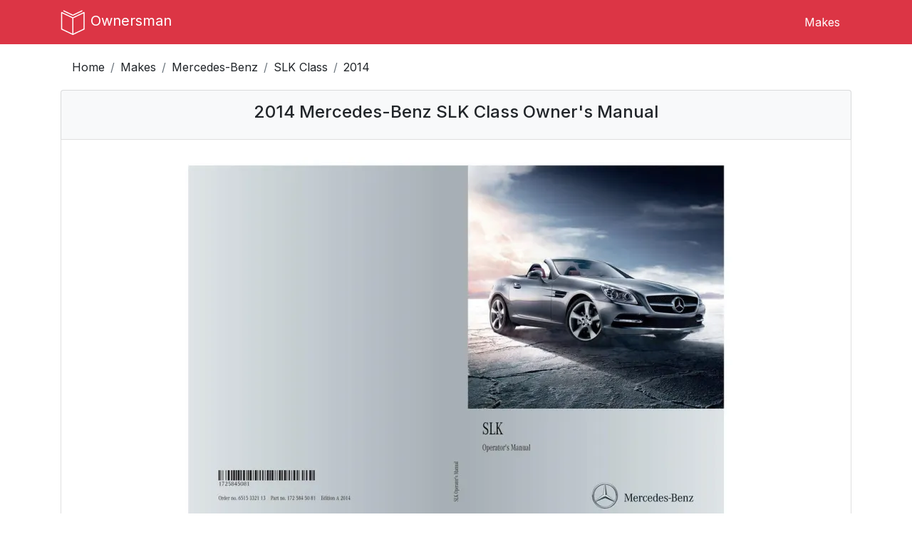

--- FILE ---
content_type: text/html; charset=UTF-8
request_url: https://ownersman.com/manuals/2014-Mercedes-Benz-SLK-Class-owners-manual
body_size: 7697
content:
<!doctype html>

<html lang="en">
<head>
  <meta http-equiv="Content-Type" content="text/html; charset=utf-8"/>
  <meta name="viewport" content="width=device-width, initial-scale=1, maximum-scale=2">

  <meta name="author" content="OwnersMan">
  <meta name="description" content="Download 2014 Mercedes-Benz SLK Class owners manual in PDF format or view online. Complete vehicle maintenance and operation guide."/>
  <meta name="csrf-token" content="8gXkCNNmNbud0sD1rgGqU8mFXbEfAtquEsr8fCJU" />
  <meta name="p:domain_verify" content="0274cc5bebdb3ce8b338270ed0a04af8" />
  <meta name="google-site-verification" content="hgMd450CU4CPtbmCwYL_SSElhrPLGTo6ltL2p1PUEX4" />

  
  
  <link href="https://fonts.googleapis.com/css2?family=Inter:wght@400;500;700&display=swap" rel="stylesheet">

  <link rel="stylesheet preload" href="https://maxcdn.bootstrapcdn.com/bootstrap/4.0.0/css/bootstrap.min.css" as="style"
        integrity="sha384-Gn5384xqQ1aoWXA+058RXPxPg6fy4IWvTNh0E263XmFcJlSAwiGgFAW/dAiS6JXm" crossorigin="anonymous">

  <link rel="stylesheet preload" href="https://use.fontawesome.com/releases/v5.4.2/css/all.css" as="style"
        integrity="sha384-/rXc/GQVaYpyDdyxK+ecHPVYJSN9bmVFBvjA/9eOB+pb3F2w2N6fc5qB9Ew5yIns" crossorigin="anonymous">

  
      <link rel="stylesheet preload" href="https://ownersman.com/css/owners.min.css" as="style" type="text/css">
  
  <title>2014 Mercedes-Benz SLK Class owners manual free pdf</title>

  <script>
    if (document.location.hostname.search("ownersman.com") !== -1) {
      !function(t,e){var o,n,p,r;e.__SV||(window.posthog && window.posthog.__loaded)||(window.posthog=e,e._i=[],e.init=function(i,s,a){function g(t,e){var o=e.split(".");2==o.length&&(t=t[o[0]],e=o[1]),t[e]=function(){t.push([e].concat(Array.prototype.slice.call(arguments,0)))}}(p=t.createElement("script")).type="text/javascript",p.crossOrigin="anonymous",p.async=!0,p.src=s.api_host.replace(".i.posthog.com","-assets.i.posthog.com")+"/static/array.js",(r=t.getElementsByTagName("script")[0]).parentNode.insertBefore(p,r);var u=e;for(void 0!==a?u=e[a]=[]:a="posthog",u.people=u.people||[],u.toString=function(t){var e="posthog";return"posthog"!==a&&(e+="."+a),t||(e+=" (stub)"),e},u.people.toString=function(){return u.toString(1)+".people (stub)"},o="init Xr es pi Zr rs Kr Qr capture Ni calculateEventProperties os register register_once register_for_session unregister unregister_for_session ds getFeatureFlag getFeatureFlagPayload isFeatureEnabled reloadFeatureFlags updateEarlyAccessFeatureEnrollment getEarlyAccessFeatures on onFeatureFlags onSurveysLoaded onSessionId getSurveys getActiveMatchingSurveys renderSurvey displaySurvey cancelPendingSurvey canRenderSurvey canRenderSurveyAsync identify setPersonProperties group resetGroups setPersonPropertiesForFlags resetPersonPropertiesForFlags setGroupPropertiesForFlags resetGroupPropertiesForFlags reset get_distinct_id getGroups get_session_id get_session_replay_url alias set_config startSessionRecording stopSessionRecording sessionRecordingStarted captureException startExceptionAutocapture stopExceptionAutocapture loadToolbar get_property getSessionProperty us ns createPersonProfile hs Vr vs opt_in_capturing opt_out_capturing has_opted_in_capturing has_opted_out_capturing get_explicit_consent_status is_capturing clear_opt_in_out_capturing ss debug O ls getPageViewId captureTraceFeedback captureTraceMetric qr".split(" "),n=0;n<o.length;n++)g(u,o[n]);e._i.push([i,s,a])},e.__SV=1)}(document,window.posthog||[]);
      posthog.init('phc_3xaJe2gWIoVu4QXRqXmJ4gD3pl5gaxHR4vY8Vi0EUek', {
        api_host: 'https://eu.i.posthog.com',
        defaults: '2025-11-30',
        person_profiles: 'identified_only', // or 'always' to create profiles for anonymous users as well
      })
    }
  </script>

  <script async src="//pagead2.googlesyndication.com/pagead/js/adsbygoogle.js"></script>
  <script>
    (adsbygoogle = window.adsbygoogle || []).push({
      google_ad_client: "ca-pub-0711435757184820",
      enable_page_level_ads: true
    });
  </script>

</head>

<body>
  <header>
  <nav class="navbar navbar-expand-md navbar-light fixed-top bg-danger navbar-main-menu">
    <div class="container">
      <a class="navbar-brand" href="https://ownersman.com">
        <img src="https://ownersman.com/images/logo.svg" alt="Ownersman logo" width="36" height="36">
        <span>Ownersman</span>
      </a>

      <button class="navbar-toggler" type="button" data-toggle="collapse" data-target="#navbarNavDropdown"
              aria-controls="navbarNavDropdown" aria-expanded="false" aria-label="Toggle navigation">
        <i class="fas fa-bars"></i>
      </button>

      <div class="collapse navbar-collapse justify-content-end" id="navbarNavDropdown">
        <ul class="nav">
          <li class="nav-item menu-item">
            <a class="nav-link" href="https://ownersman.com/makes">Makes</a>
          </li>
                  </ul>
      </div>

    </div>
  </nav>
</header>
    <div class="container">
    <nav aria-label="breadcrumb">
      <ol class="breadcrumb">
        <li class="breadcrumb-item"><a href="https://ownersman.com">Home</a></li>
        <li class="breadcrumb-item"><a href="https://ownersman.com/makes">Makes</a></li>
        <li class="breadcrumb-item"><a href="https://ownersman.com/makes/Mercedes-Benz">Mercedes-Benz</a></li>
        <li class="breadcrumb-item"><a href="https://ownersman.com/Mercedes-Benz/SLK-Class-owners-manuals">SLK Class</a>
        </li>
        <li class="breadcrumb-item active" aria-current="page">2014</li>
      </ol>
    </nav>
  </div>

  <div class="container main-content">
      <div class="row">
    <div class="col">

            
      
      <div class="list-group">
        <div class="list-group-item list-group-header">
          <div class="row">
            <div class="col">
              <h1 class="font-size-1-5 text-center">
                2014 Mercedes-Benz SLK Class Owner&#039;s Manual
              </h1>
            </div>
          </div>
        </div>

        <div class="list-group-item">
          <div class="row">
            <div class="col">
              <img width="800" height="562" class="model-image mx-auto d-block" src="https://ownersman.com/storage/previews/Mercedes-Benz/2014-Mercedes-Benz-SLK-Class.webp" alt="2014 Mercedes-Benz SLK Class owners manual">
            </div>
          </div>
        </div>

        <div class="list-group-item">
          <div class="row">
            <div class="col col-sm-2 fixed-column">Year:</div>
            <div class="col col-sm-10">2014</div>
          </div>
        </div>

        <div class="list-group-item">
          <div class="row">
            <div class="col col-sm-2 fixed-column">Make:</div>
            <div class="col col-sm-10">Mercedes-Benz</div>
          </div>
        </div>

        <div class="list-group-item">
          <div class="row">
            <div class="col col-sm-2 fixed-column">Model:</div>
            <div class="col col-sm-10">SLK Class</div>
          </div>
        </div>

                  <div class="list-group-item">
            <div class="row">
              <div class="col col-sm-2 fixed-column">Rating:</div>
              <div class="col col-sm-10 d-flex">
                <div class="manual-rating"></div>
                <div class="ml-2 manual-rating-count">(7)</div>
              </div>

              <div class="alert alert-rating alert-warning alert-dismissible fade show mb-0 d-none" role="alert">
                <strong>Review sent!</strong> You should check after approval.
                <button type="button" class="close" data-dismiss="alert" aria-label="Close">
                  <span aria-hidden="true">&times;</span>
                </button>
              </div>
            </div>
          </div>
              </div>

      <div class="container">
  <div class="ad text-center">
    <script async crossorigin="anonymous" src="https://pagead2.googlesyndication.com/pagead/js/adsbygoogle.js"></script>
    <!-- owners - leaderboard -->
    <ins class="adsbygoogle responsive-ad"
         style="display:block"
         data-ad-client="ca-pub-0711435757184820"
         data-ad-slot="4882993229"></ins>
    <script>
      (adsbygoogle = window.adsbygoogle || []).push({});
    </script>
  </div>
</div>
      <div class="list-group">
        <div class="list-group-item list-group-header">
          <h2 class="ml-2 font-size-1-5 text-center">
            Online manual
          </h2>
        </div>
        <div class="list-group-item">
          <div class="row">
            <div class="col p-0">
              <div class="embed-responsive embed-responsive-4by3">
                <iframe id="manual-iframe" width="100%" height="auto" class="embed-responsive-item" src="/pdfjs/web/viewer.html?file=https://ownersman.com/storage/manuals/Mercedes-Benz/2014-Mercedes-Benz-SLK-Class.pdf"></iframe>
              </div>
            </div>
          </div>
        </div>
        <div class="list-group-item">
          <div class="row">
            <div class="col col-sm-2 fixed-column">Size:</div>
            <div class="col col-sm-10">3.96 MB</div>
          </div>
        </div>
        <div class="list-group-item">
          <div class="row">
            <div class="col col-sm-2 fixed-column">PDF:</div>
            <div class="col col-sm-10">
              <a href="https://ownersman.com/manuals/b89e0990-9cba-11e9-961c-5949860af62e/verify" id="download-link" rel="nofollow"
                 data-model="SLK Class" data-make="Mercedes-Benz" data-year="2014">
                Manual Download
              </a>
            </div>
          </div>
        </div>
      </div>

      <div class="container">
  <div class="ad text-center">
    <script async crossorigin="anonymous" src="https://pagead2.googlesyndication.com/pagead/js/adsbygoogle.js"></script>
    <!-- owners - leaderboard -->
    <ins class="adsbygoogle responsive-ad"
         style="display:block"
         data-ad-client="ca-pub-0711435757184820"
         data-ad-slot="4882993229"></ins>
    <script>
      (adsbygoogle = window.adsbygoogle || []).push({});
    </script>
  </div>
</div>
              
                  <div class="list-group table-of-contents-container mb-5">
            <div class="list-group-item list-group-header">
              <h2 class="ml-2 font-size-1-5 text-center">
                Table of Contents
              </h2>
            </div>

                                          <div class="list-group-item">
                  <div class="row list-content-row" data-page="1">
                    <div class="col">6515332113_cover</div>
                    <div class="col text-right">1</div>
                  </div>
                </div>
                                                        <div class="list-group-item">
                  <div class="row list-content-row" data-page="3">
                    <div class="col">6515332113_buchblock</div>
                    <div class="col text-right">3</div>
                  </div>
                </div>
                          
          </div>

          <div class="inter-table-faq-ad">
            <div class="container">
  <div class="ad text-center">
    <script async crossorigin="anonymous" src="https://pagead2.googlesyndication.com/pagead/js/adsbygoogle.js"></script>
    <!-- owners - leaderboard -->
    <ins class="adsbygoogle responsive-ad"
         style="display:block"
         data-ad-client="ca-pub-0711435757184820"
         data-ad-slot="4882993229"></ins>
    <script>
      (adsbygoogle = window.adsbygoogle || []).push({});
    </script>
  </div>
</div>          </div>
        
      
      <div class="list-group questions-container">
        <div class="list-group-item list-group-header">
          <h2 class="ml-2 font-size-1-5 text-center">
            2014 Mercedes-Benz SLK Class Overview
          </h2>
        </div>

        <div class="list-group-item description">
          <div class="row">
            <div class="col">
                              <h3>Introduction</h3>
<p>The 2014 Mercedes-Benz SLK Class is a striking blend of performance and luxury, epitomizing the spirit of open-air driving with unparalleled style. This compact roadster, known for its retractable hardtop, not only offers an exhilarating driving experience but also boasts a crafted interior brimming with high-end materials and advanced technology. The SLK Class is an outstanding choice for enthusiasts seeking a spirited ride without sacrificing comfort.</p>

<h3>Powertrains</h3>
<p>The 2014 SLK Class offers a variety of powertrains, catering to different driving styles. The base model, SLK250, is powered by a 1.8-liter turbocharged four-cylinder engine, delivering 201 horsepower and 229 pound-feet of torque. For those desiring more power, the SLK350 features a robust 3.5-liter V6 engine, producing 302 horsepower and 273 pound-feet of torque. Additionally, the high-performance SLK55 AMG variant stands out with its 5.5-liter V8 engine, generating a thrilling 415 horsepower and 398 pound-feet of torque, ensuring an exhilarating driving experience.</p>

<h3>Trims</h3>
<p>The 2014 SLK Class comes in three primary trims: the SLK250, SLK350, and the SLK55 AMG. Each trim offers distinct features and performance specifications to cater to various preferences. The SLK250 serves as the entry-level model, smoothly transitioning to the more powerful SLK350, while the AMG variant elevates the experience with a focus on sportiness, character, and racing pedigree.</p>

<h3>Features</h3>
<p>This luxurious roadster is equipped with a plethora of advanced technology and comfort features. Standard equipment includes a power-retractable hardtop, dual-zone automatic climate control, a premium audio system, Bluetooth connectivity, and an intuitive COMAND infotainment system. Available options provide enhancements such as a panoramic sunroof, an upgraded Burmester audio system, and a host of driver assistance features for added safety and convenience.</p>

<h3>Owners Manual</h3>
<p>The 2014 Mercedes-Benz SLK Class owners manual serves as a comprehensive guide to harnessing the full potential of this remarkable vehicle. This manual includes detailed information about vehicle operations, maintenance schedules, and troubleshooting guides, ensuring that owners can enjoy their luxury roadster while keeping it in optimal condition. From infotainment systems to warranty information, the owners manual is an essential resource for a confident driving experience.</p>
              
              <h3>User manual download</h3>
              <p>The Mercedes-Benz SLK Class owner manual for the 2014 model year
                is to be found in PDF downloadable format on this page. The owner manual for the model year 2014
                is free and in English, but the repair manuals are usually not easy to get and may cost more.</p>

              <div class="author-bio mt-3 text-right">
                <div class="author-post">
                  Posted by, <a href="https://ownersman.com/author-bio">John Mana
                    <img class="author-image" alt="author bio image" src="https://ownersman.com/images/author.png" /></a>
                </div>
                <div class="author-desc">A passionate guy about car models, makes, and manuals.</div>
              </div>

            </div>
          </div>
        </div>

        <div class="list-group-item list-group-header">
          <div class="row">
            <div class="col">
              <h2 class="font-size-1-5 text-left">
                Manual Questions
              </h2>
            </div>
          </div>
        </div>

        <div class="list-group-item">
          <div class="row">
            <div class="col">
              <div>Do you have questions about the 2014 Mercedes-Benz SLK Class owners manual?
                <br/> Fill the form below and someone will help you!</div>

              <form id="question-us-form" class="question-us mt-3" method="post" role="form">
                <input type="hidden" name="_token" value="8gXkCNNmNbud0sD1rgGqU8mFXbEfAtquEsr8fCJU">

                <div class="form-group">
                  <input type="text" class="form-control" id="question" name="question" placeholder="Question" required>
                </div>

                <div class="form-group form-row">
                  <div class="col">
                    <input type="text" class="form-control" id="name" name="name" placeholder="Name" required>
                  </div>
                  <div class="col">
                    <input type="email" class="form-control" id="email" name="email" placeholder="Email" required>
                  </div>
                </div>

                <div class="alert alert-question alert-warning alert-dismissible fade show d-none" role="alert">
                  <strong>Question sent!</strong> You should check after approval.
                  <button type="button" class="close" data-dismiss="alert" aria-label="Close">
                    <span aria-hidden="true">&times;</span>
                  </button>
                </div>

                <button type="submit" id="submit" name="submit" class="btn btn-danger pull-right">Ask</button>

              </form>
            </div>
          </div>
        </div>

      </div>

      <div class="container">
  <div class="ad text-center">
    <script async crossorigin="anonymous" src="https://pagead2.googlesyndication.com/pagead/js/adsbygoogle.js"></script>
    <!-- owners - leaderboard -->
    <ins class="adsbygoogle responsive-ad"
         style="display:block"
         data-ad-client="ca-pub-0711435757184820"
         data-ad-slot="4882993229"></ins>
    <script>
      (adsbygoogle = window.adsbygoogle || []).push({});
    </script>
  </div>
</div>
              <div class="model-alternatives mt-3">
          <h2 class="h5">Related Mercedes-Benz SLK Class manuals</h2>

          <div class="list-group">
            <div class="row list-horizontal">
                              <a href="https://ownersman.com/manuals/2016-Mercedes-Benz-SLK-Class-owners-manual" class="col-12 col-md">
                  <div class="list-group-item list-group-item-action related-li">
                    <div class="related-container">
                      <img class="img-fluid related-image" src="https://ownersman.com/storage/makes/Mercedes-Benz/slk class.webp"
                           alt="Mercedes-Benz SLK Class">
                    </div>
                    <div class="text-center alternative-name">2016 Mercedes-Benz SLK Class</div>
                  </div>
                </a>
                              <a href="https://ownersman.com/manuals/2013-Mercedes-Benz-SLK-Class-owners-manual" class="col-12 col-md">
                  <div class="list-group-item list-group-item-action related-li">
                    <div class="related-container">
                      <img class="img-fluid related-image" src="https://ownersman.com/storage/makes/Mercedes-Benz/slk class.webp"
                           alt="Mercedes-Benz SLK Class">
                    </div>
                    <div class="text-center alternative-name">2013 Mercedes-Benz SLK Class</div>
                  </div>
                </a>
                              <a href="https://ownersman.com/manuals/2012-Mercedes-Benz-SLK-CLass-owners-manual" class="col-12 col-md">
                  <div class="list-group-item list-group-item-action related-li">
                    <div class="related-container">
                      <img class="img-fluid related-image" src="https://ownersman.com/storage/makes/Mercedes-Benz/slk class.webp"
                           alt="Mercedes-Benz SLK CLass">
                    </div>
                    <div class="text-center alternative-name">2012 Mercedes-Benz SLK CLass</div>
                  </div>
                </a>
                              <a href="https://ownersman.com/manuals/2011-Mercedes-Benz-SLK-Class-owners-manual" class="col-12 col-md">
                  <div class="list-group-item list-group-item-action related-li">
                    <div class="related-container">
                      <img class="img-fluid related-image" src="https://ownersman.com/storage/makes/Mercedes-Benz/slk class.webp"
                           alt="Mercedes-Benz SLK Class">
                    </div>
                    <div class="text-center alternative-name">2011 Mercedes-Benz SLK Class</div>
                  </div>
                </a>
                          </div>
          </div>
        </div>
      
    </div>
  </div>
  </div>

  
  <footer class="makes-footer">
  <div class="container">
    <h3 class="h4">Owner's manuals</h3>

    <div class="row">
      
              <div class="col-6 col-sm-4 col-md-2 mb-4">
          <a href="https://ownersman.com/makes/Acura">Acura</a>
        </div>

                      <div class="col-6 col-sm-4 col-md-2 mb-4">
          <a href="https://ownersman.com/makes/Alfa-Romeo">Alfa Romeo</a>
        </div>

                      <div class="col-6 col-sm-4 col-md-2 mb-4">
          <a href="https://ownersman.com/makes/BMW">BMW</a>
        </div>

                      <div class="col-6 col-sm-4 col-md-2 mb-4">
          <a href="https://ownersman.com/makes/Buick">Buick</a>
        </div>

                      <div class="col-6 col-sm-4 col-md-2 mb-4">
          <a href="https://ownersman.com/makes/BYD">BYD</a>
        </div>

                      <div class="col-6 col-sm-4 col-md-2 mb-4">
          <a href="https://ownersman.com/makes/Cadillac">Cadillac</a>
        </div>

        </div><div class="row">              <div class="col-6 col-sm-4 col-md-2 mb-4">
          <a href="https://ownersman.com/makes/Chevrolet">Chevrolet</a>
        </div>

                      <div class="col-6 col-sm-4 col-md-2 mb-4">
          <a href="https://ownersman.com/makes/Chrysler">Chrysler</a>
        </div>

                      <div class="col-6 col-sm-4 col-md-2 mb-4">
          <a href="https://ownersman.com/makes/Dodge">Dodge</a>
        </div>

                      <div class="col-6 col-sm-4 col-md-2 mb-4">
          <a href="https://ownersman.com/makes/Fiat">Fiat</a>
        </div>

                      <div class="col-6 col-sm-4 col-md-2 mb-4">
          <a href="https://ownersman.com/makes/Ford">Ford</a>
        </div>

                      <div class="col-6 col-sm-4 col-md-2 mb-4">
          <a href="https://ownersman.com/makes/Genesis">Genesis</a>
        </div>

        </div><div class="row">              <div class="col-6 col-sm-4 col-md-2 mb-4">
          <a href="https://ownersman.com/makes/GMC">GMC</a>
        </div>

                      <div class="col-6 col-sm-4 col-md-2 mb-4">
          <a href="https://ownersman.com/makes/Honda">Honda</a>
        </div>

                      <div class="col-6 col-sm-4 col-md-2 mb-4">
          <a href="https://ownersman.com/makes/Hummer">Hummer</a>
        </div>

                      <div class="col-6 col-sm-4 col-md-2 mb-4">
          <a href="https://ownersman.com/makes/Hyundai">Hyundai</a>
        </div>

                      <div class="col-6 col-sm-4 col-md-2 mb-4">
          <a href="https://ownersman.com/makes/Infiniti">Infiniti</a>
        </div>

                      <div class="col-6 col-sm-4 col-md-2 mb-4">
          <a href="https://ownersman.com/makes/Jaguar">Jaguar</a>
        </div>

        </div><div class="row">              <div class="col-6 col-sm-4 col-md-2 mb-4">
          <a href="https://ownersman.com/makes/Jeep">Jeep</a>
        </div>

                      <div class="col-6 col-sm-4 col-md-2 mb-4">
          <a href="https://ownersman.com/makes/Kia">Kia</a>
        </div>

                      <div class="col-6 col-sm-4 col-md-2 mb-4">
          <a href="https://ownersman.com/makes/Lexus">Lexus</a>
        </div>

                      <div class="col-6 col-sm-4 col-md-2 mb-4">
          <a href="https://ownersman.com/makes/Lincoln">Lincoln</a>
        </div>

                      <div class="col-6 col-sm-4 col-md-2 mb-4">
          <a href="https://ownersman.com/makes/Lucid">Lucid</a>
        </div>

                      <div class="col-6 col-sm-4 col-md-2 mb-4">
          <a href="https://ownersman.com/makes/Maserati">Maserati</a>
        </div>

        </div><div class="row">              <div class="col-6 col-sm-4 col-md-2 mb-4">
          <a href="https://ownersman.com/makes/Mazda">Mazda</a>
        </div>

                      <div class="col-6 col-sm-4 col-md-2 mb-4">
          <a href="https://ownersman.com/makes/Mercedes-Benz">Mercedes-Benz</a>
        </div>

                      <div class="col-6 col-sm-4 col-md-2 mb-4">
          <a href="https://ownersman.com/makes/Mini">Mini</a>
        </div>

                      <div class="col-6 col-sm-4 col-md-2 mb-4">
          <a href="https://ownersman.com/makes/Mitsubishi">Mitsubishi</a>
        </div>

                      <div class="col-6 col-sm-4 col-md-2 mb-4">
          <a href="https://ownersman.com/makes/Nissan">Nissan</a>
        </div>

                      <div class="col-6 col-sm-4 col-md-2 mb-4">
          <a href="https://ownersman.com/makes/Oldsmobile">Oldsmobile</a>
        </div>

        </div><div class="row">              <div class="col-6 col-sm-4 col-md-2 mb-4">
          <a href="https://ownersman.com/makes/Pontiac">Pontiac</a>
        </div>

                      <div class="col-6 col-sm-4 col-md-2 mb-4">
          <a href="https://ownersman.com/makes/RAM">RAM</a>
        </div>

                      <div class="col-6 col-sm-4 col-md-2 mb-4">
          <a href="https://ownersman.com/makes/Saab">Saab</a>
        </div>

                      <div class="col-6 col-sm-4 col-md-2 mb-4">
          <a href="https://ownersman.com/makes/Saturn">Saturn</a>
        </div>

                      <div class="col-6 col-sm-4 col-md-2 mb-4">
          <a href="https://ownersman.com/makes/Scion">Scion</a>
        </div>

                      <div class="col-6 col-sm-4 col-md-2 mb-4">
          <a href="https://ownersman.com/makes/Subaru">Subaru</a>
        </div>

        </div><div class="row">              <div class="col-6 col-sm-4 col-md-2 mb-4">
          <a href="https://ownersman.com/makes/Tesla">Tesla</a>
        </div>

                      <div class="col-6 col-sm-4 col-md-2 mb-4">
          <a href="https://ownersman.com/makes/Toyota">Toyota</a>
        </div>

                      <div class="col-6 col-sm-4 col-md-2 mb-4">
          <a href="https://ownersman.com/makes/Volvo">Volvo</a>
        </div>

                  </div>
  </div>
</footer>

<footer class="secondary-footer">
  <div class="container">
    <div class="row footer-container">

      <div class="col-6 col-sm-6 col-md-3">
        <div class="footer-header">Get in touch</div>
        <div>
          <a href="https://ownersman.com/contact-us">Contact Us</a>
        </div>
        <div>
          <a href="https://ownersman.com/author-bio">Author Bio</a>
        </div>
      </div>

      <div class="col-6 col-sm-6 col-md-3">
        <div class="footer-header">Legal</div>
        <div>
          <a href="https://ownersman.com/terms-of-service">Terms of Use</a>
        </div>
        <div>
          <a href="https://ownersman.com/privacy">Privacy Policy</a>
        </div>
        <div>
          <a href="https://ownersman.com/dmca">DMCA</a>
        </div>
      </div>

      <div class="col-6 col-sm-6 col-md-3">
        <div class="footer-header">Social</div>
        <div><a rel="nofollow" href="https://ownersman.tumblr.com/" target="_blank">Tumblr</a></div>
        <div><a rel="nofollow" href="https://www.instagram.com/ownersman/" target="_blank">Instagram</a></div>
        <div><a rel="nofollow" href="https://www.pinterest.com/ownersmancom" target="_blank">Pinterest</a></div>
      </div>

      <div class="col-6 col-sm-6 col-md-3">
        <div class="footer-header">Satellites</div>
        <div><a target="_blank" title="CS:GO Rankings" href="https://csgorankings.com/">CS:GO Rankings</a></div>
        <div><a target="_blank" title="Dresoo" href="https://dresoo.com/">Dresoo</a></div>
        <div><a target="_blank" title="Croppio" href="https://croppio.com/">Croppio</a></div>
        <div><a target="_blank" title="Breakout Stocks" href="https://bullican.com/">Breakout Stocks</a></div>
      </div>

    </div>
  </div>
</footer>

<div class="copyright-container">
  <div class="container">
    <div class="row">
      <div class="col text-center">
        <p>Copyright &copy; 2019-2026 <a href="https://ownersman.com/">OwnersMan.com</a>. All rights reserved.</p>
      </div>
    </div>
  </div>
</div>
  <script src="https://code.jquery.com/jquery-3.3.1.min.js"
          integrity="sha256-FgpCb/KJQlLNfOu91ta32o/NMZxltwRo8QtmkMRdAu8="
          crossorigin="anonymous"></script>
  <script src="https://cdnjs.cloudflare.com/ajax/libs/popper.js/1.12.9/umd/popper.min.js"
          integrity="sha384-ApNbgh9B+Y1QKtv3Rn7W3mgPxhU9K/ScQsAP7hUibX39j7fakFPskvXusvfa0b4Q"
          crossorigin="anonymous"></script>
  <script defer src="https://maxcdn.bootstrapcdn.com/bootstrap/4.0.0/js/bootstrap.min.js"
          integrity="sha384-JZR6Spejh4U02d8jOt6vLEHfe/JQGiRRSQQxSfFWpi1MquVdAyjUar5+76PVCmYl"
          crossorigin="anonymous"></script>

  <script src="https://ownersman.com/js/jquery.star-rating-svg.min.js"></script>

      <script src="https://ownersman.com/js/owners.min.js"></script>
  
  <script src="https://challenges.cloudflare.com/turnstile/v0/api.js?onload=onloadTurnstileCallback" async defer></script>

    <script src="https://ownersman.com/js/jquery.validate.min.js"></script>
  <script src="https://ownersman.com/pdfjs/build/pdf.js"></script>

  <script>
    $(document).ready(function () {
      let rating = parseInt(9.00);

      if (rating != 0) {
        let data = {};

        data.manual_id = '3228';
        data.make_id = '328';
        data.model = 'SLK-Class';

        $('.manual-rating').starRating({
          initialRating: rating / 2,
          // readOnly: true,
          strokeColor: '#894A00',
          strokeWidth: 10,
          starSize: 25,
          callback: function (currentRating) {
            data.rating = currentRating;

            $.post('/review', data, function (data) {
              if (data.success) {
                $('.alert-rating').removeClass('d-none');
              }
            });
          }
        });
      }

      let data = {};
      data.make_id = 328;
      data.manual_id = 3228;

      $('#question-us-form').validate({
        submitHandler: function(form) {
          data.question = $('#question').val();
          data.name = $('#name').val();
          data.email = $('#email').val();

          $.post('/question', data, function (data) {

            if (data.success) {
              $('.alert-question').removeClass('d-none');
              $('#question-us-form .form-group').fadeOut('slow');
            }
          });
        }
      });

      $('.list-content-row').on('click', function () {
        let page = $(this).attr('data-page');
        let frameObject = document.getElementById('manual-iframe').contentWindow;
        frameObject.PDFViewerApplication.page = parseInt(page);

        $([document.documentElement, document.body]).animate({
          scrollTop: $('#manual-iframe').offset().top
        }, 'fast');
      });
    });
  </script>

  <script type="application/ld+json">
    {
      "@context": "https://schema.org/",
      "@type": "BreadcrumbList",
      "itemListElement": [
        {
          "@type": "ListItem",
          "position": 1,
          "name": "Home",
          "item": "https://ownersman.com"
        },
        {
          "@type": "ListItem",
          "position": 2,
          "name": "Makes",
          "item": "https://ownersman.com/makes"
        },
        {
          "@type": "ListItem",
          "position": 3,
          "name": "Mercedes-Benz",
          "item": "https://ownersman.com/makes/Mercedes-Benz"
        },
        {
          "@type": "ListItem",
          "position": 4,
          "name": "SLK Class",
          "item": "https://ownersman.com/Mercedes-Benz/SLK-Class-owners-manuals"
        },
        {
          "@type": "ListItem",
          "position": 5,
          "name": "2014"
        }
      ]
    }
  </script>

      <script type="application/ld+json">
      {
        "@context": "https://schema.org/",
        "@type": "Product",
        "name": "Mercedes-Benz SLK Class 2014",
        "description": "Mercedes-Benz SLK Class 2014 owners manual",
        "category": "car",
        "sku": 4152875,
        "mpn": 4152875,
        "image": [
          "https://ownersman.com/storage/previews/Mercedes-Benz/2014-Mercedes-Benz-SLK-Class.webp"
        ],
        "brand": {
          "@type": "Brand",
          "name": "Mercedes-Benz"
        },
        "additionalProperty": [],
        "aggregateRating":
        {
          "@type": "AggregateRating",
          "ratingValue": "9",
          "bestRating": "10",
          "worstRating": 0,
          "ratingCount": "7"
        }
      }
    </script>
  

</body>

</html>

--- FILE ---
content_type: text/html; charset=utf-8
request_url: https://www.google.com/recaptcha/api2/aframe
body_size: 268
content:
<!DOCTYPE HTML><html><head><meta http-equiv="content-type" content="text/html; charset=UTF-8"></head><body><script nonce="CFTEq7T3hk0jC5G6xwSaSw">/** Anti-fraud and anti-abuse applications only. See google.com/recaptcha */ try{var clients={'sodar':'https://pagead2.googlesyndication.com/pagead/sodar?'};window.addEventListener("message",function(a){try{if(a.source===window.parent){var b=JSON.parse(a.data);var c=clients[b['id']];if(c){var d=document.createElement('img');d.src=c+b['params']+'&rc='+(localStorage.getItem("rc::a")?sessionStorage.getItem("rc::b"):"");window.document.body.appendChild(d);sessionStorage.setItem("rc::e",parseInt(sessionStorage.getItem("rc::e")||0)+1);localStorage.setItem("rc::h",'1768494620714');}}}catch(b){}});window.parent.postMessage("_grecaptcha_ready", "*");}catch(b){}</script></body></html>

--- FILE ---
content_type: application/javascript
request_url: https://eu-assets.i.posthog.com/array/phc_3xaJe2gWIoVu4QXRqXmJ4gD3pl5gaxHR4vY8Vi0EUek/config.js
body_size: -314
content:
(function() {
  window._POSTHOG_REMOTE_CONFIG = window._POSTHOG_REMOTE_CONFIG || {};
  window._POSTHOG_REMOTE_CONFIG['phc_3xaJe2gWIoVu4QXRqXmJ4gD3pl5gaxHR4vY8Vi0EUek'] = {
    config: {"token": "phc_3xaJe2gWIoVu4QXRqXmJ4gD3pl5gaxHR4vY8Vi0EUek", "supportedCompression": ["gzip", "gzip-js"], "hasFeatureFlags": false, "captureDeadClicks": false, "capturePerformance": {"network_timing": true, "web_vitals": true, "web_vitals_allowed_metrics": null}, "autocapture_opt_out": false, "autocaptureExceptions": false, "analytics": {"endpoint": "/i/v0/e/"}, "elementsChainAsString": true, "errorTracking": {"autocaptureExceptions": false, "suppressionRules": []}, "logs": {"captureConsoleLogs": false}, "sessionRecording": false, "heatmaps": true, "conversations": false, "surveys": false, "productTours": false, "defaultIdentifiedOnly": true},
    siteApps: []
  }
})();

--- FILE ---
content_type: application/javascript
request_url: https://ownersman.com/js/owners.min.js
body_size: 243
content:
$(document).ready((function(){$.ajaxSetup({headers:{"X-CSRF-TOKEN":$('meta[name="csrf-token"]').attr("content")}}),$("#download-link").on("click",(function(){let a=$(this).data("make"),t=$(this).data("model"),e=$(this).data("year");gtag("event","manual_download",{event_category:a,event_label:e,manual:e+" "+a+" "+t})}))}));